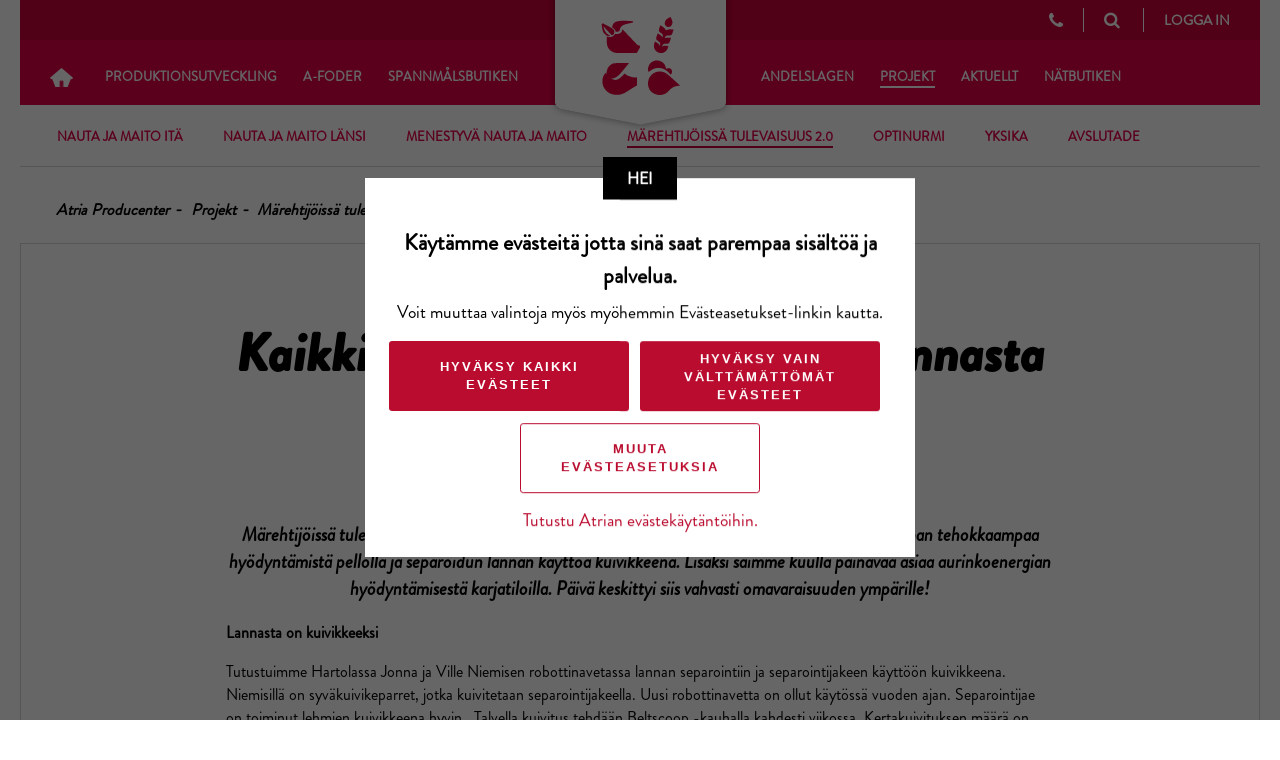

--- FILE ---
content_type: text/html; charset=utf-8
request_url: https://www.atriatuottajat.fi/sv/projekt/marehtijoissa-tulevaisuus--hanke/kaikki-hyoty-irti-omasta-karjanlannasta-ja-aurinkoenergiasta/
body_size: 11023
content:
<!DOCTYPE html>
<html lang="fi">
<head>
    <meta charset="utf-8" />
    <meta http-equiv="X-UA-Compatible" content="IE=edge" />
    <meta name="viewport" content="width=device-width, initial-scale=1.0" />
        <meta name="description" property="og:description" content="M&#228;rehtij&#246;iss&#228; tulevaisuus -hanke j&#228;rjesti marraskuussa koulutusp&#228;iv&#228;n, jossa pohdittiin karjanlannan tehokkaampaa hy&#246;dynt&#228;mist&#228; pellolla..." />
        <meta property="og:title" content="Kaikki hy&#246;ty irti omasta karjanlannasta ja aurinkoenergiasta" />
            <link rel="icon" type="image/png" href="/globalassets/kuvat/logot/atria_tuottajat_favicon.png?w=32&amp;h=32" sizes="32x32" />
        <link rel="icon" type="image/png" href="/globalassets/kuvat/logot/atria_tuottajat_favicon.png?w=16&amp;h=16" sizes="16x16" />
        <link rel="icon" type="image/png" href="/globalassets/kuvat/logot/atria_tuottajat_favicon.png?w=192&amp;h=192" sizes="192x192" />
        <link rel="apple-touch-icon" href="/globalassets/kuvat/logot/atria_tuottajat_favicon.png?w=180&amp;h=180" />
    <meta property="og:type" content="article" />
        <meta property="og:image" content="https://www.atriatuottajat.fi/globalassets/alkutuotanto/hankkeet/marehtijoissa-tulevaisuus/mare-hanke-blogi.jpg" />
    <meta property="og:url" content="https://www.atriatuottajat.fi/sv/projekt/marehtijoissa-tulevaisuus--hanke/kaikki-hyoty-irti-omasta-karjanlannasta-ja-aurinkoenergiasta/" />
    <meta property="og:site_name" content="Atria Producenter" />
    <title>Kaikki hy&#246;ty irti omasta karjanlannasta ja aurinkoenergiasta - Atria Producenter</title>
    <link href="/sv/projekt/marehtijoissa-tulevaisuus--hanke/kaikki-hyoty-irti-omasta-karjanlannasta-ja-aurinkoenergiasta/" rel="canonical" />
    <link href="https://www.atriatuottajat.fi/hankkeet/marehtijoissa-tulevaisuus--hanke/kaikki-hyoty-irti-omasta-karjanlannasta-ja-aurinkoenergiasta/" hreflang="fi" rel="alternate" /><link href="/sv/projekt/marehtijoissa-tulevaisuus--hanke/kaikki-hyoty-irti-omasta-karjanlannasta-ja-aurinkoenergiasta/" hreflang="sv" rel="alternate" />
    
    
    <link rel="stylesheet" href="/static/css/MyWebfontsKit.css" />
    <link rel="stylesheet" href="/static/css/app.css?v=1.0.9510.14608" />





<script data-cookieconsent="ignore">
        window.dataLayer = window.dataLayer || [];
        function gtag() {
            dataLayer.push(arguments);
        }
        gtag("consent", "default", {
            ad_personalization: "denied",
            ad_storage: "denied",
            ad_user_data: "denied",
            analytics_storage: "denied",
            functionality_storage: "denied",
            personalization_storage: "denied",
            security_storage: "granted",
            wait_for_update: 500,
        });
        gtag("set", "ads_data_redaction", true);
        gtag("set", "url_passthrough", true);
    </script>
    <!-- Google Tag Manager -->
    <script data-cookieconsent="ignore">(function (w, d, s, l, i) { w[l] = w[l] || []; w[l].push({ 'gtm.start': new Date().getTime(), event: 'gtm.js' }); var f = d.getElementsByTagName(s)[0], j = d.createElement(s), dl = l != 'dataLayer' ? '&l=' + l : ''; j.async = true; j.src = 'https://www.googletagmanager.com/gtm.js?id=' + i + dl; f.parentNode.insertBefore(j, f); })(window, document, 'script', 'dataLayer', 'GTM-K5M6ZZF');</script>
    <!-- End Google Tag Manager -->
    <!-- Cookiebot CMP https://support.cookiebot.com/hc/en-us/articles/360009074960-Automatic-cookie-blocking -->
        <script id="Cookiebot" src="https://consent.cookiebot.com/uc.js"
                data-cbid=33443566-8fbe-4f71-9309-8fcb36486bc4
                data-culture=fi
                type="text/javascript" async></script>
    <!-- End Cookiebot CMP -->

<style>
#buorgul {display:none !important;}
</style>
<script> 
var $buoop = {
    required:{e:-4,f:-3,o:-3,s:-1,c:-3},
    insecure:true,
    api:2022.10,
    text_in_fi: { 'msgmore': 'Päivitä selaimesi <b  style="color:#FF0000">pikimmiten</b> saadaksesi tietoturvapäivityksiä, nopeutta sekä parhaan käyttökokemuksen sivustolla.' },
    text_in_en: { 'msgmore': 'Update your browser <b  style="color:#FF0000">promptly</b> for more security, speed and the best experience on this site.' },
    url: ' ' 
}; 
function $buo_f(){ 
 var e = document.createElement("script"); 
 e.src = "https://browser-update.org/update.min.js"; 
 document.body.appendChild(e);
};
try {document.addEventListener("DOMContentLoaded", $buo_f,false)}
catch(e){window.attachEvent("onload", $buo_f)}
</script>
<script type="text/javascript">var appInsights=window.appInsights||function(config){function t(config){i[config]=function(){var t=arguments;i.queue.push(function(){i[config].apply(i,t)})}}var i={config:config},u=document,e=window,o="script",s="AuthenticatedUserContext",h="start",c="stop",l="Track",a=l+"Event",v=l+"Page",r,f;setTimeout(function(){var t=u.createElement(o);t.src=config.url||"https://js.monitor.azure.com/scripts/a/ai.0.js";u.getElementsByTagName(o)[0].parentNode.appendChild(t)});try{i.cookie=u.cookie}catch(y){}for(i.queue=[],r=["Event","Exception","Metric","PageView","Trace","Dependency"];r.length;)t("track"+r.pop());return t("set"+s),t("clear"+s),t(h+a),t(c+a),t(h+v),t(c+v),t("flush"),config.disableExceptionTracking||(r="onerror",t("_"+r),f=e[r],e[r]=function(config,t,u,e,o){var s=f&&f(config,t,u,e,o);return s!==!0&&i["_"+r](config,t,u,e,o),s}),i}({instrumentationKey:"efb3f340-13e4-4e93-bbd9-dd1293f80307",sdkExtension:"a"});window.appInsights=appInsights;appInsights.queue&&appInsights.queue.length===0&&appInsights.trackPageView();</script></head>




<body class="">

    <!-- Google Tag Manager (noscript) -->
    <noscript>
        <iframe src="https://www.googletagmanager.com/ns.html?id=GTM-K5M6ZZF"
                height="0" width="0" style="display:none;visibility:hidden"></iframe>
    </noscript>
    <!-- End Google Tag Manager (noscript) -->


    
    



<nav id="mobile-menu" class="header__navigation visible--to-md">
    <div class="menu">
    </div>
    <ul class="nav-list nav-list--primary">
        <li class="nav-list__item">
            <a class="icon-home" href="/sv/"></a>
        </li>

        <li class="nav-list__item">
<a href="/sv/produktionsutveckling/">Produktionsutveckling</a>

                        <i class="nav-list__caret fa fa-caret-down"></i>
                        <ul class="nav-list nav-list--secondary ">
    <li class="nav-list__item">
        <a href="/sv/produktionsutveckling/atria-svin/">Atria Svin</a>
        
    </li>
    <li class="nav-list__item">
        <a href="/sv/produktionsutveckling/atria-not/">Atria N&#246;t</a>
        
    </li>

                        </ul>
            </li><li class="nav-list__item">
<a href="/sv/afoder/">A-Foder</a>

                        <i class="nav-list__caret fa fa-caret-down"></i>
                        <ul class="nav-list nav-list--secondary ">
    <li class="nav-list__item">
        <a href="/sv/produktionsutveckling/atria-not/foder-och-utfodring/" target="_top">N&#246;tfoder</a>
        
    </li>
    <li class="nav-list__item">
        <a href="/sv/produktionsutveckling/atria-svin/foder-och-utfodring/" target="_top">Svinfoder</a>
        
    </li>
    <li class="nav-list__item">
        <a href="/sv/afoder/a-finansiering/">A-Finansiering</a>
        
    </li>

                        </ul>
            </li><li class="nav-list__item">
<a href="/sv/spannmalsbutiken/" target="_top">Spannm&#229;lsbutiken</a>

                        <i class="nav-list__caret fa fa-caret-down"></i>
                        <ul class="nav-list nav-list--secondary ">
    <li class="nav-list__item">
        <a href="/sv/spannmalsbutiken/kop-och-salj-spannmal/">K&#246;p och s&#228;lj spannm&#229;l</a>
        
    </li>
    <li class="nav-list__item">
        <a href="/sv/spannmalsbutiken/sa-gor-vi/">V&#229;rt tillv&#228;gag&#229;ngss&#228;tt och spannm&#229;lspasset</a>
        
    </li>
    <li class="nav-list__item">
        <a href="/sv/spannmalsbutiken/pa-faltet/">Till &#229;kern</a>
        
    </li>
    <li class="nav-list__item">
        <a href="/sv/spannmalsbutiken/foderart-och-bondbona/">Inhemska baljv&#228;xter</a>
        
    </li>

                        </ul>
            </li><li class="nav-list__item">
<a href="/sv/andelslagen/">Andelslagen</a>

                        <i class="nav-list__caret fa fa-caret-down"></i>
                        <ul class="nav-list nav-list--secondary ">
    <li class="nav-list__item">
        <a href="/sv/andelslagen/osterbottens-kott/">&#214;sterbottens K&#246;tt</a>
        
    </li>

                        </ul>
            </li><li class="nav-list__item active">
<a href="/sv/projekt/">Projekt</a>

                        <i class="nav-list__caret fa fa-caret-down"></i>
                        <ul class="nav-list nav-list--secondary ">
    <li class="nav-list__item">
        <a href="/sv/projekt/nauta-ja-maito-ita/">Nauta ja Maito It&#228;</a>
        
    </li>
    <li class="nav-list__item">
        <a href="/sv/projekt/nauta-ja-maito-lansi/">Nauta ja Maito L&#228;nsi</a>
        
    </li>
    <li class="nav-list__item">
        <a href="/sv/projekt/menestyva-nauta-ja-maito/">Menestyv&#228; Nauta ja Maito</a>
        
    </li>
    <li class="nav-list__item active">
        <a href="/sv/projekt/marehtijoissa-tulevaisuus--hanke/">M&#228;rehtij&#246;iss&#228; tulevaisuus 2.0</a>
        
    </li>
    <li class="nav-list__item">
        <a href="/sv/projekt/optinurmi2/">OptiNurmi</a>
        
    </li>
    <li class="nav-list__item">
        <a href="/sv/projekt/yksika/">YKSIKA</a>
        
    </li>
    <li class="nav-list__item">
        <a href="/sv/projekt/avslutade/">Avslutade</a>
        
    </li>

                        </ul>
            </li><li class="nav-list__item">
<a href="/sv/aktuellt/">Aktuellt</a>

                        <i class="nav-list__caret fa fa-caret-down"></i>
                        <ul class="nav-list nav-list--secondary ">
    <li class="nav-list__item">
        <a href="/sv/aktuellt/en-vecka-pa-garden/">En vecka p&#229; g&#229;rden</a>
        
    </li>
    <li class="nav-list__item">
        <a href="/sv/aktuellt/evenemang/">Evenemang</a>
        
    </li>
    <li class="nav-list__item">
        <a href="/sv/aktuellt/atria-producenter-tidningen/">Atria Producenter-tidningen</a>
        
    </li>

                        </ul>
            </li><li class="nav-list__item">
<a href="/link/e24a462854fb4537a8183c8c3c8669ae.aspx" target="_blank">N&#228;tbutiken</a>

                    <i class="nav-list__caret fa fa-caret-down"></i>
                  <ul class="nav-list nav-list--secondary">
                        <li class="nav-list__item">
        <a href="/sv/Natbutiken/oronmarkning-for-not/">&#214;ronm&#228;rken f&#246;r n&#246;t fr&#229;n A-Foder</a>
        
    </li>
    <li class="nav-list__item">
        <a href="/sv/Natbutiken/orderhistorik/">Orderhistorik</a>
        
    </li>
    <li class="nav-list__item">
        <a href="/sv/tietosuojaseloste_sv/ota-yhteytta_sv/a-foder/">Kontaktuppgifter</a>
        
    </li>
                  </ul>
            </li>
    </ul>
    <ul class="nav-list  nav-list--primary functions">
        <li class="nav-list__item">



<div id="language-selector-mobile" class="language-selector">
</div>
        </li>
            <li class="nav-list__item">
                <a href="/sv/tietosuojaseloste_sv/ota-yhteytta_sv/" class="contact-link">
                    <i class="fa fa-phone"></i>Kontaktuppgifter
                </a>
            </li>
        </ul>
</nav>




    <div class="l_page-container">


<header class="header">
    <div class="header-content">
        <a id="show-mobile-menu" class="icon-menu visible--to-md">
            <i class="fa fa-bars" aria-hidden="true"></i>
        </a>
        <div class="logo">
            <a href="/sv/" class="logos " style=""></a>
        </div>
        <div class="menus">


        </div>
        <div class="links">


<div id="language-selector" class="language-selector">
</div>
                <a href="/sv/tietosuojaseloste_sv/ota-yhteytta_sv/" class="icon-slider contact-link visible--from-lg">
                    <i class="icon-slider__icon fa fa-phone"></i>
                    <span class="icon-slider__text">Kontaktuppgifter</span>
                </a>
            <a id="show-quick-search" href="" class="icon-slider">
                <i class="icon-slider__icon fa fa-search"></i>
                <span class="icon-slider__text visible--from-lg">S&#246;k</span>
            </a>
<a href="/LoginPage/B2CSignIn?from=https%3A%2F%2Fwww.atriatuottajat.fi%2Fsv%2Fprojekt%2Fmarehtijoissa-tulevaisuus--hanke%2Fkaikki-hyoty-irti-omasta-karjanlannasta-ja-aurinkoenergiasta%2F" id="open-user-menu" class="login-link">Logga in</a>

<script type="text/javascript">
    var OnSuccess = function (url) {
        if (window.location.href.indexOf("loggedout") > -1 || window.location.href.indexOf("loginpage") > -1) {
            if (url !== "") {
                window.location.href = url;
            } else {
                window.location = "/";
            }
        } else {
            window.location.href = url;
        }
    };
    var OnFailure = function () { document.getElementById("login-error-message").style.display = "block"; };
</script>
        </div>
            
                
                
    </div>



<nav class="header__navigation visible--from-lg">
    <ul class="nav-list nav-list--primary">
        <li class="nav-list__item">
            <a class="icon-home" href="/sv/"></a>
        </li>
        <li class="nav-list__item">
<a href="/sv/produktionsutveckling/">Produktionsutveckling</a>
                    <ul class="nav-list nav-list--secondary ">
    <li class="nav-list__item">
        <a href="/sv/produktionsutveckling/atria-svin/">Atria Svin</a>
        
    </li>
    <li class="nav-list__item">
        <a href="/sv/produktionsutveckling/atria-not/">Atria N&#246;t</a>
        
    </li>

                    </ul>

        </li><li class="nav-list__item">
<a href="/sv/afoder/">A-Foder</a>
                    <ul class="nav-list nav-list--secondary ">
    <li class="nav-list__item">
        <a href="/sv/produktionsutveckling/atria-not/foder-och-utfodring/" target="_top">N&#246;tfoder</a>
        
    </li>
    <li class="nav-list__item">
        <a href="/sv/produktionsutveckling/atria-svin/foder-och-utfodring/" target="_top">Svinfoder</a>
        
    </li>
    <li class="nav-list__item">
        <a href="/sv/afoder/a-finansiering/">A-Finansiering</a>
        
    </li>

                    </ul>

        </li><li class="nav-list__item">
<a href="/sv/spannmalsbutiken/" target="_top">Spannm&#229;lsbutiken</a>
                    <ul class="nav-list nav-list--secondary ">
    <li class="nav-list__item">
        <a href="/sv/spannmalsbutiken/kop-och-salj-spannmal/">K&#246;p och s&#228;lj spannm&#229;l</a>
        
    </li>
    <li class="nav-list__item">
        <a href="/sv/spannmalsbutiken/sa-gor-vi/">V&#229;rt tillv&#228;gag&#229;ngss&#228;tt och spannm&#229;lspasset</a>
        
    </li>
    <li class="nav-list__item">
        <a href="/sv/spannmalsbutiken/pa-faltet/">Till &#229;kern</a>
        
    </li>
    <li class="nav-list__item">
        <a href="/sv/spannmalsbutiken/foderart-och-bondbona/">Inhemska baljv&#228;xter</a>
        
    </li>

                    </ul>

        </li><li class="nav-list__item">
<a href="/sv/andelslagen/">Andelslagen</a>
                    <ul class="nav-list nav-list--secondary ">
    <li class="nav-list__item">
        <a href="/sv/andelslagen/osterbottens-kott/">&#214;sterbottens K&#246;tt</a>
        
    </li>

                    </ul>

        </li><li class="nav-list__item active">
<a href="/sv/projekt/">Projekt</a>
                    <ul class="nav-list nav-list--secondary ">
    <li class="nav-list__item">
        <a href="/sv/projekt/nauta-ja-maito-ita/">Nauta ja Maito It&#228;</a>
        
    </li>
    <li class="nav-list__item">
        <a href="/sv/projekt/nauta-ja-maito-lansi/">Nauta ja Maito L&#228;nsi</a>
        
    </li>
    <li class="nav-list__item">
        <a href="/sv/projekt/menestyva-nauta-ja-maito/">Menestyv&#228; Nauta ja Maito</a>
        
    </li>
    <li class="nav-list__item active">
        <a href="/sv/projekt/marehtijoissa-tulevaisuus--hanke/">M&#228;rehtij&#246;iss&#228; tulevaisuus 2.0</a>
        
    </li>
    <li class="nav-list__item">
        <a href="/sv/projekt/optinurmi2/">OptiNurmi</a>
        
    </li>
    <li class="nav-list__item">
        <a href="/sv/projekt/yksika/">YKSIKA</a>
        
    </li>
    <li class="nav-list__item">
        <a href="/sv/projekt/avslutade/">Avslutade</a>
        
    </li>

                    </ul>

        </li><li class="nav-list__item">
<a href="/sv/aktuellt/">Aktuellt</a>
                    <ul class="nav-list nav-list--secondary ">
    <li class="nav-list__item">
        <a href="/sv/aktuellt/en-vecka-pa-garden/">En vecka p&#229; g&#229;rden</a>
        
    </li>
    <li class="nav-list__item">
        <a href="/sv/aktuellt/evenemang/">Evenemang</a>
        
    </li>
    <li class="nav-list__item">
        <a href="/sv/aktuellt/atria-producenter-tidningen/">Atria Producenter-tidningen</a>
        
    </li>

                    </ul>

        </li><li class="nav-list__item">
<a href="/link/e24a462854fb4537a8183c8c3c8669ae.aspx" target="_blank">N&#228;tbutiken</a>
              <ul class="nav-list nav-list--secondary">
                    <li class="nav-list__item">
        <a href="/sv/Natbutiken/oronmarkning-for-not/">&#214;ronm&#228;rken f&#246;r n&#246;t fr&#229;n A-Foder</a>
        
    </li>
    <li class="nav-list__item">
        <a href="/sv/Natbutiken/orderhistorik/">Orderhistorik</a>
        
    </li>
    <li class="nav-list__item">
        <a href="/sv/tietosuojaseloste_sv/ota-yhteytta_sv/a-foder/">Kontaktuppgifter</a>
        
    </li>
                              </ul>

        </li>
    </ul>

</nav>



</header>


<div class="js-desktop-second-level-navi-spacer"></div>

            <div class="l_header-spacer"></div>
        <div id="site-content">
            <div class="body ArticlePage">






<div id="breadcrumb" class="breadcrumb">
    <div class="breadcrumb__item"><a href="/sv/">Atria Producenter</a></div>
                <div class="breadcrumb__item"><a href="/sv/projekt/">Projekt</a></div>
            <div class="breadcrumb__item">            <div class="breadcrumb__item"><a href="/sv/projekt/marehtijoissa-tulevaisuus--hanke/">M&#228;rehtij&#246;iss&#228; tulevaisuus 2.0</a></div>
            <div class="breadcrumb__item">            <div class="breadcrumb__item">Kaikki hy&#246;ty irti omasta karjanlannasta ja aurinkoenergiasta</div>
</div>
</div>

</div>

    <section class="section section--plain">
        <div class="l_centered">
            <article class="article article--framed">
                <header class="article__header article__header--underlined">
                    <p class="article__topic"></p>
                    <h1 class="article__title article__title--big article__title--centered">
                        Kaikki hy&#246;ty irti omasta karjanlannasta ja aurinkoenergiasta
                    </h1>
17.12.2022 14:13                        <br>
                </header>
                <div class="article__content">
                    
                    
                </div>
                <div class="article__content article__additional__content">
                    <div><div class="block articleblock  "><div class="article-block">
  <div class="article__article-block__content">
    <h3 style="text-align: center;">M&auml;rehtij&ouml;iss&auml; tulevaisuus -hanke j&auml;rjesti marraskuussa koulutusp&auml;iv&auml;n, jossa pohdittiin karjanlannan tehokkaampaa hy&ouml;dynt&auml;mist&auml; pellolla ja separoidun lannan k&auml;ytt&ouml;&auml; kuivikkeena. Lis&auml;ksi saimme kuulla painavaa asiaa aurinkoenergian hy&ouml;dynt&auml;misest&auml; karjatiloilla. P&auml;iv&auml; keskittyi siis vahvasti omavaraisuuden ymp&auml;rille!</h3>
<p><strong>Lannasta on kuivikkeeksi</strong></p>
<p>Tutustuimme Hartolassa Jonna ja Ville Niemisen robottinavetassa lannan separointiin ja separointijakeen k&auml;ytt&ouml;&ouml;n kuivikkeena. Niemisill&auml; on syv&auml;kuivikeparret, jotka kuivitetaan separointijakeella. Uusi robottinavetta on ollut k&auml;yt&ouml;ss&auml; vuoden ajan. Separointijae on toiminut lehmien kuivikkeena hyvin. &nbsp;Talvella kuivitus tehd&auml;&auml;n Beltscoop -kauhalla kahdesti viikossa. Kertakuivituksen m&auml;&auml;r&auml; on noin 3-4 m3 eli 4-5 kauhallista ja siihen menee aikaa noin puoli tuntia kerralla. Kuivitusty&ouml;t&auml; helpottaa lukkoaita ruokintap&ouml;yd&auml;ll&auml;, jolloin lantak&auml;yt&auml;v&auml;ll&auml; on helppo liikkua, kun lehm&auml;t ovat ruokintap&ouml;yd&auml;ll&auml;.</p>
<p>Niemiset antoi hy&ouml;dyllisi&auml; vinkkej&auml; separointijakeen k&auml;yt&ouml;st&auml; kuivikkeena. On t&auml;rke&auml;&auml;, ett&auml; utaretulehdusmaidot ja pesuvedet menev&auml;t viem&auml;riin, eik&auml; separointilietes&auml;ili&ouml;&ouml;n. Lehmien umpeutukseen on kiinnitett&auml;v&auml; huomiota; umpeutettavien parsia voi kalkita ja vahatulppia kannattaa k&auml;ytt&auml;&auml;. Niemisten navetassa ei ole ollut juurikaan tartunnallisia utaretulehduksia ja solujen kokonaism&auml;&auml;r&auml; tankkimaidossa on aikaisempaa navettaa matalampi.</p>
<p><img style="float: left;" src="/globalassets/alkutuotanto/hankkeet/marehtijoissa-tulevaisuus/mare_hanke_2022.jpg" alt="M&auml;re_hanke_2022.jpg" width="230" height="307" />&nbsp;&nbsp;<img src="/globalassets/alkutuotanto/hankkeet/marehtijoissa-tulevaisuus/mare_hanke_2022_1.jpg" alt="M&auml;re_hanke_2022_1.jpg" width="230" height="307" /></p>
<p><strong>Karjanlanta on arvokasta lannoitetta</strong></p>
<p>Karjanlannan arvo on t&auml;n&auml; vuonna noussut silmiss&auml;. Nyt jos koskaan kannattaa mietti&auml; lannan k&auml;sittely&auml; ja sen kohdentamista ravinteiden k&auml;yt&ouml;n n&auml;k&ouml;kulmasta. Teija Paavola Atrialta kertoi omassa puheenvuorossaan, miten karjanlantaa kannattaisi hy&ouml;dynt&auml;&auml;, jotta siit&auml; saa kaiken hy&ouml;dyn irti.</p>
<p>Teija Paavolan 11 t&auml;rppi&auml; karjanlannan tehokkaampaan hy&ouml;dynt&auml;miseen:</p>
<ol>
<li>Kaikki alkaa ruokinnan optimoinnista, jolloin ruokinta s&auml;&auml;det&auml;&auml;n el&auml;imen tarpeen mukaiseksi, jolloin lantaan ei p&auml;&auml;dy ylim&auml;&auml;r&auml;isi&auml; ravintoaineita</li>
<li>Lannan varastointiin kannattaa panostaa: huomioi patterointis&auml;&auml;nn&ouml;kset, lannan tarpeetonta k&auml;sittely&auml; v&auml;ltett&auml;v&auml; ja harkitse lietes&auml;ili&ouml;n kattamista</li>
<li>Ota edustava n&auml;yte lannasta ja k&auml;yt&auml; sit&auml; viljelysuunnittelun pohjana. Lannan taulukkoarvot ovat vain suuntaa-antavia!</li>
<li>Tarkkaile maan viljavuusfosforin m&auml;&auml;r&auml;&auml;. Tutkimusten mukaan fosforilannoituksella ei saavuteta sadonlis&auml;&auml;, jos maan viljavuusfosforin pitoisuus on:
<ol>
<li>Savimailla &gt; 6 mg/l</li>
<li>Karkeilla kivenn&auml;ismailla &gt; 10 mg/l</li>
<li>Orgaanisilla mailla &gt;15 mg/l</li>
</ol>
</li>
<li>Lantafosforista on kasveille k&auml;ytt&ouml;kelpoista 100 %:a eli se vastaa superfosfaattia</li>
<li>Osa lannan ravinteista (erityisesti typest&auml;) on orgaanisessa muodossa eli kiinni eloper&auml;isess&auml; aineksessa eli vapautuu mineraalityppe&auml; hitaammin kasvien k&auml;ytt&ouml;&ouml;n</li>
<li>Lietteen sijoituslevitys tai multaaminen v&auml;litt&ouml;m&auml;sti levityksen j&auml;lkeen on paras keino hy&ouml;dynt&auml;&auml; lietteen ravinteet. Hajalevityksess&auml; typpe&auml; karkaa taivaalle</li>
<li>Syyslevityst&auml; ilman ravinteita k&auml;ytt&auml;v&auml;&auml; kasvustoa on syyt&auml; v&auml;ltt&auml;&auml;, koska lannan ravinteet eiv&auml;t s&auml;ily t&auml;ysim&auml;&auml;r&auml;isen&auml; seuraavaan kev&auml;&auml;seen</li>
<li>Lietteen separoinnilla voit kohdentaa ravinteita oikeille lohkoille (kuivajae sis&auml;lt&auml;&auml; enemm&auml;n fosforia ja nestejae liukoista typpe&auml;)</li>
<li>Lietelannan happok&auml;sittelyll&auml; ehk&auml;ist&auml;&auml;n typen haihtumista ja sen hy&ouml;ty konkretisoituu erityisesti tuulisena ja l&auml;mpim&auml;n&auml; levitysp&auml;iv&auml;n&auml;</li>
<li>Biokaasuprosessi yhdess&auml; muiden oikeiden toimien kanssa mahdollistaa uusiutuvan energian tuotannon, tehostaa ravinteiden kiertoa ja lannan typen hy&ouml;dynt&auml;mist&auml; sek&auml; v&auml;hent&auml;&auml; p&auml;&auml;st&ouml;j&auml; ilmaan ja vesiin</li>
</ol>
<p><img style="display: block; margin-left: auto; margin-right: auto;" src="/globalassets/alkutuotanto/hankkeet/marehtijoissa-tulevaisuus/mare_hanke_2022_2.jpg" alt="M&auml;re_hanke_2022_2.jpg" width="400" height="385" /></p>
<p><strong>S&auml;hk&ouml;&auml; voi s&auml;&auml;st&auml;&auml; navetassakin</strong></p>
<p>S&auml;hk&ouml;n hinnan nousu koskettaa erityisesti kotiel&auml;intiloja, joiden s&auml;hk&ouml;nkulutus on suuri. Kaj Nyman Valiolta kertoi energiank&auml;yt&ouml;n tehostamisesta lypsykarjatiloilla. Esimerkiksi maidon esij&auml;&auml;hdytyksell&auml; on mahdollista s&auml;&auml;st&auml;&auml; jopa 50 - 60 %:a j&auml;&auml;hdytystarpeeseen menev&auml;st&auml; s&auml;hk&ouml;st&auml;. Lis&auml;ksi l&auml;mm&ouml;ntalteenotto tilas&auml;ili&ouml;n kylm&auml;aineesta s&auml;&auml;st&auml;&auml; huomattavasti l&auml;mpim&auml;n veden tuottamiseen tarvittavaa s&auml;hk&ouml;&auml;. LED-valaistus vastaavasti jopa puolittaa valaistukseen tarvittavan s&auml;hk&ouml;n kulutuksen perinteiseen loisteputkivalaistukseen verrattuna.</p>
<p>Tuotantorakennuksen ilmanvaihdossa, ruokinnan toteutuksessa ja lannanpoistossa voi tilakohtaisesti olla suuriakin tehostamismahdollisuuksia energiank&auml;yt&ouml;n suhteen. Kotimaisen selvityksen (Maarit Kari, Energiaratkaisut maaseudulla -hanke) mukaan rehunjako on navetan energiankulutuksesta suurin yksitt&auml;inen kuluer&auml; (29 %). Toiseksi eniten energiaa vie lypsy ja maidon k&auml;sittely (18 %) ja kolmanneksi eniten pesuvedet (15 %). Nyt on hyv&auml; aika k&auml;yd&auml; l&auml;pi lypsyrutiinit sek&auml; navetassa polttoainetta/s&auml;hk&ouml;&auml; kuluttavat ty&ouml;vaiheet ja laitteiden s&auml;&auml;d&ouml;t, jotta ty&ouml;t tulee tehty&auml; tehokkaasti, &rdquo;kerralla valmista&rdquo; ajatusmallia hy&ouml;dynt&auml;en. Oman tilan s&auml;hk&ouml;n ja polttoaineen kulutuksen seuranta kannattaa!</p>
<p><strong>Aurinkos&auml;hk&ouml;j&auml;rjestelm&auml; sopii monelle tilalle</strong></p>
<p>Aurinkos&auml;hk&ouml;j&auml;rjestelm&auml;ll&auml; tuotetaan p&auml;&auml;st&ouml;t&ouml;nt&auml; energiaa pienill&auml; investointikustannuksilla vrt. biokaasulaitos ja tuulivoima. Erityisesti maitotilat hy&ouml;tyv&auml;t aurinkos&auml;hk&ouml;st&auml;, koska s&auml;hk&ouml;nkulutus on suurta, kun aurinko paistaa ja tiloilla on yleens&auml; suuria, varjottomia kattopintoja, joihin asennus onnistuu. Jos sopivaa kattoa ei kuitenkaan l&ouml;ydy, maa-asennuskin on mahdollista vaikkakin sen investointikustannus on hieman kattoasennusta suurempi. Aurinkos&auml;hk&ouml; on lis&auml;ksi kaikin puolin huoleton investointi, koska huoltotarve on pieni ja k&auml;ytt&ouml;ik&auml; pitk&auml;. T&auml;m&auml;n vuoksi katon pit&auml;&auml; olla suht hyv&auml;ss&auml; kunnossa, jotta se kest&auml;&auml; paneeleiden elinkaaren ajan.</p>
<p>Antti Martikainen V&auml;re Oy:lt&auml; kertoi aurinkos&auml;hk&ouml;investoinnin mitoituksesta ja tuotantoon vaikuttavista tekij&ouml;ist&auml;. Aurinkovoimalan koko kannattaa mitoittaa oman s&auml;hk&ouml;n kulutuksen sek&auml; asennuspaikan mukaan. Suurin taloudellinen hy&ouml;ty syntyy omaan k&auml;ytt&ouml;&ouml;n menev&auml;st&auml; s&auml;hk&ouml;ntuotannosta, kun s&auml;hk&ouml;&auml; ei tarvitse ostaa, jolloin siirtomaksua ja veroja ei tarvitse maksaa. Verkkoon myydyst&auml; &rdquo;omaan kulutuksen ylitt&auml;v&auml;st&auml;&rdquo; s&auml;hk&ouml;st&auml; hyvitet&auml;&auml;n p&ouml;rssis&auml;hk&ouml;n sen hetkinen hinta, joka t&auml;ll&auml; hetkell&auml; on toki korkea, mutta tulevaisuuden hinnoista ei kukaan osaa sanoa varmuutta.</p>
<p>Paneeleiden teho riippuu mm. ilmansuunnasta ja mahdollisista varjostumista sek&auml; p&ouml;lyst&auml;, jota erityisesti tuotantorakennuksissa syntyy. Ilmansuunnista etel&auml;&auml;n suunnatut paneelit tuottavat noin 850 - 900 kWh/kWp/vuosi. Muut ilmansuunnat tuottavat noin 5-25 %:a v&auml;hemm&auml;n. S&auml;hk&ouml;n kulutushuippujen mukaan paneelit voidaan asentaa my&ouml;s lounaaseen ja kaakkoon.</p>
<p>Aurinkos&auml;hk&ouml;n kannattavuus riippuu tulevaisuuden s&auml;hk&ouml;n hinnasta, joka tuskin v&auml;h&auml;&auml;n aikaan laskee edellisten vuosien tasolle. Kenell&auml;k&auml;&auml;n ei kuitenkaan ole kristallipalloa mit&auml; s&auml;hk&ouml; maksaa esimerkiksi viiden vuoden p&auml;&auml;st&auml;. Takaisinmaksuaikaan vaikuttaa my&ouml;s, paljonko s&auml;hk&ouml;ntuotannosta menee omaan k&auml;ytt&ouml;&ouml;n, paneeleiden hinnoista ja saako investoinnille tukea. Ilman investointitukeakin aurinkovoimala voi olla kannattava hankinta ja takaisinmaksuaika 5 - 10 vuoden luokkaa. Kuinka moni maatalouden investointi maksaa itsens&auml; niin nopeasti takaisin? Toki jokaisen kannattaa pyyt&auml;&auml; ammattilasta laskelmaan, milt&auml; oman aurinkovoimalan takaisinmaksuaika n&auml;ytt&auml;&auml;. Seuraavan kerran ELY-keskukset my&ouml;nt&auml;v&auml;t maatalouden investointitukia vuoden 2023 puolella, jolloin k&auml;yt&ouml;ss&auml; on uudet tukirahat ja tukiehdot.</p>
<p><img style="display: block; margin-left: auto; margin-right: auto;" src="/globalassets/alkutuotanto/hankkeet/marehtijoissa-tulevaisuus/mare_hanke_2022_3.png" alt="M&auml;re_hanke_2022_3.png" width="230" height="300" /></p>
<p>&nbsp;</p>
<p><strong>Kirjoittaja<br /></strong></p>

<div class="contact-wrapper">
    <div class="contact-image" style="">
                <img src="/globalassets/yhteyshenkilot/hankkeet/elina-juutinen-2023.jpg?w=60&amp;h=60&amp;mode=crop&amp;scale=both" alt="Juutinen Elina">
        </div>
    <div class="contact-info">
            <p><strong>Atria Nautakehitys</strong></p>
        <p>Juutinen Elina</p>
        <p>040 358 3628</p>
        <p>elina.juutinen@atria.com</p>
        <p>Asiantuntija, 
M&#228;rehtij&#246;iss&#228; Tulevaisuus 2.0 -hanke</p>
    </div>
</div>

<p style="text-align: center;"><a class="hero__button" href="/sv/projekt/marehtijoissa-tulevaisuus--hanke/">Lue lis&auml;&auml; m&auml;rehtij&ouml;iss&auml; tulevaisuus -hankkeesta</a></p>
  </div>
</div></div></div>
                </div>

            </article>
        </div>
    </section>

</div>
        </div>
<footer id="footer" class="footer footer--main">
    <div class="separator separator--block">
        <h2 class="separator--block__content"></h2>
    </div>
    <!-- Navigation -->
    <nav id="footer-navigation" class="footer__content">
        <section class="link-block">
            <h3 class="link-block__title">Atria N&#246;t</h3>
            
<ul>
    
        <li>
            <a href="/sv/tietosuojaseloste_sv/ota-yhteytta_sv/" target="_top">Kontakta oss</a> 
        </li>
    
</ul>
        </section>
        <section class="link-block">
            <h3 class="link-block__title">Atria Svin</h3>
            
<ul>
    
        <li>
            <a href="/sv/tietosuojaseloste_sv/ota-yhteytta_sv/" target="_top">Kontakta oss</a> 
        </li>
    
</ul>
        </section>
        <section class="link-block">
            <h3 class="link-block__title">Atria Fj&#228;der</h3>
            
<ul>
    
        <li>
            <a href="/sv/tietosuojaseloste_sv/ota-yhteytta_sv/">Kontakta oss</a> 
        </li>
    
</ul>
        </section>
        <section class="link-block">
            <h3 class="link-block__title">A-Foder</h3>
            
<ul>
    
        <li>
            <a href="/sv/tietosuojaseloste_sv/ota-yhteytta_sv/" target="_top">Kontakta oss</a> 
        </li>
    
</ul>
        </section>
    </nav>
    <!-- Some links -->
    <div id="some-links" class="separator separator--block">
      <div class="separator--block__content">
        <a id="facebook-some-link" href="https://www.facebook.com/ruokkiihyvaa/" target="_blank" rel="noopener"><i class="fa fa-facebook">&nbsp;</i></a>
        <a id="instagram-some-link" href="https://www.instagram.com/arehuoy/" target="_blank" rel="noopener"><i class="fa fa-instagram">&nbsp;</i></a>
        <a id="youtube-some-link" href="https://www.youtube.com/user/atriaalkutuotanto" target="_blank" rel="noopener"><i class="fa fa-youtube">&nbsp;</i></a>
        <a id="twitter-some-link" href="https://twitter.com/atria_oyj" target="_blank" rel="noopener"><i class="fa fa-twitter">&nbsp;</i></a>
        <a id="linkedin-some-link" href="https://www.linkedin.com/company/atria-plc" target="_blank" rel="noopener"><i class="fa fa-linkedin">&nbsp;</i></a>
      </div>
    </div>
    <!-- Copyright etc. -->
    <div id="footer-copyright-info" class="footer__copyright">
        &#169; Andelslaget &#214;sterbottens K&#246;tt/ A-Foder <span class="separator separator--inline">|</span>
        <a href="javascript: Cookiebot.renew()">Cookieinst&#228;llningar</a>
        <span class="separator separator--inline">|</span>
        <a href="/sv/tietosuojaseloste_sv/">Dataskyddsbeskrivning</a>
    </div>
</footer>        <!--[if lte IE 9]>
<div id="page-notification" class="page-notification show">
    <div class="page-notification__content">
        &lt;p&gt;&lt;strong&gt;Obs!&lt;/strong&gt; Sidan st&amp;ouml;der inte den h&amp;auml;r versionen av din webbl&amp;auml;sare. Uppdatera webbl&amp;auml;saren f&amp;ouml;r att &amp;aring;stadkomma en optimerad anv&amp;auml;ndarupplevelse.&lt;/p&gt;
    </div>
</div>
<![endif]-->

    </div>
    <script type="text/javascript" src="https://dl.episerver.net/13.6.1/epi-util/find.js"></script>
<script type="text/javascript">
if(typeof FindApi === 'function'){var api = new FindApi();api.setApplicationUrl('/');api.setServiceApiBaseUrl('/find_v2/');api.processEventFromCurrentUri();api.bindWindowEvents();api.bindAClickEvent();api.sendBufferedEvents();}
</script>

    <script src="/static/js/gauge.min.js?v=1.0.9510.14608" data-cookieconsent="ignore"></script>
    <script src="/static/js/app.js?v=1.0.9510.14608" data-cookieconsent="ignore"></script>





    

</body>
</html>

--- FILE ---
content_type: image/svg+xml
request_url: https://www.atriatuottajat.fi/static/img/logo-svg.svg
body_size: 1277
content:
<?xml version="1.0" encoding="utf-8"?>
<!-- Generator: Adobe Illustrator 22.1.0, SVG Export Plug-In . SVG Version: 6.00 Build 0)  -->
<svg version="1.1" id="Layer_1" xmlns="http://www.w3.org/2000/svg" xmlns:xlink="http://www.w3.org/1999/xlink" x="0px" y="0px"
	 viewBox="0 0 81.5 79.7" style="enable-background:new 0 0 81.5 79.7;" xml:space="preserve">
<style type="text/css">
	.st0{fill:#E3003B;}
	.st1{fill:none;}
</style>
<g>
	<g>
		<g>
			<path class="st0" d="M65.3,8.4l2.2,1.9l2.9-0.3c0.9-0.5,2.4-2.3,2.4-4.3c0-2-2-5.7-2-5.7c-0.4,0.3-3.8,1.8-4.9,3.5
				C64.7,5.1,64.9,7.4,65.3,8.4"/>
			<path class="st0" d="M59,36.6c3.7,1.1,7.8-0.9,8.9-4.5l0.8-2.4l-0.6-0.1c-2.1-0.2-4.1-0.3-4.9,0.1c-0.7,0.4-1.1,0.7-1.1,0.7
				s0.4-1,0.7-1.8c0.3-0.5,1-1,1.5-1.1c1-0.2,2.2-0.3,3.3-0.2c0.9,0.1,2.1-0.8,2.4-1.9l1.3-4l-0.6-0.1c-2.1-0.2-4.1-0.3-4.9,0.1
				c-0.5,0.3-0.9,0.5-1,0.6c0,0,0.3-0.9,0.6-1.7c0.3-0.5,1-1.1,1.6-1.2c0.9-0.2,2.2-0.3,3.2-0.2c0.9,0.1,2.1-0.8,2.4-1.9l1.3-4
				l-0.6-0.1c-1-0.1-1.9-0.2-2.7-0.2l-1,0c-0.5,0-1,0.1-1.5,0.3c-0.7,0.2-1.3,0.4-1.9,0.7c-0.3-0.6-0.7-1.1-1.1-1.7
				c-0.4-0.4-0.7-0.8-1.1-1.1l-0.8-0.6c-0.7-0.5-1.5-1-2.3-1.5l-0.5-0.3l-1.3,4c-0.4,1.1,0,2.5,0.8,3c0.9,0.6,1.8,1.4,2.5,2.1
				c0.4,0.4,0.7,1.3,0.6,1.9c-0.2,0.8-0.5,1.7-0.5,1.7c-0.1-0.2-0.2-0.6-0.4-1.1c-0.4-0.8-2.1-2-3.9-3l-0.5-0.3l-1.3,4
				c-0.4,1.1,0,2.5,0.8,3c0.9,0.6,1.8,1.4,2.5,2.1c0.4,0.4,0.6,1.2,0.6,1.8c-0.1,0.9-0.4,1.9-0.4,1.9s-0.1-0.5-0.5-1.2
				c-0.4-0.8-2.1-2-3.9-3l-0.5-0.3l-0.8,2.4c-1.2,3.6,0.9,7.6,4.5,8.9L59,36.6z"/>
			<path class="st0" d="M5.4,58.7c0,0,0.2-5.9,3.2-8.8c2.8-2.7,4.7-2.8,7.4-2.8c2.8-0.1,12.5,0,12.5,0s-5,6.2-8.2,9.9
				c-3,3.4-5.2,5-7.1,5.4c-1.8,0.4-2.8,0.5-2.8,0.5s2.1,1.1,3.9,1.3c1.8,0.2,4.8-1.1,7.6-4.2c0.5-0.5,1.2-1.4,2-2.3
				c0.2,0.2,0.5,0.4,0.7,0.5c1.1,0.8,2.3,1.6,3.7,2.1c4.9,1.9,7.8,1.4,8.4,1.2l0,8.2c-0.5,0.3-4.9,2.9-7.3,4.5
				c-1.5,0.9-2.6,1.7-3.8,2.4c-1.2,0.7-2.3,1.3-3.7,1.8c-2.5,0.9-4.2,1.1-6.9,1C7.4,79.2,1.4,73.1,1.4,65.6c0-3.3,1.2-6.3,3.2-8.6
				C4.9,57.5,5.1,58.1,5.4,58.7"/>
			<path class="st0" d="M10.8,11.4c0.6,0.4,1.1,0.7,1.4,1c0.7,0.6,1.1,1.1,1.3,1.7c0.4,1.8-0.3,3.1-0.9,3.8
				c-0.7,0.8-1.8,0.8-2.4,0.1c-0.6-0.7-7.3-8.1-7.7-8.3c-0.3-0.2,0.3,1.4,0.7,2.7c0.5,1.3,1.4,3.3,2.8,4.5c1.4,1.2,2.1,1.7,2.6,1.8
				c0.4,0.1,0.7,0.8,0,0.8c-0.3,0-0.8,0-1.4-0.1l0,0c-0.1,0-0.3,0-0.4-0.1c-0.2,0-0.3-0.1-0.5-0.1c-1.2-0.4-2.3-1.6-3.5-2.9l0,0
				C2,15.2,1.6,14,1.2,11.6C0.5,8.3,0.9,7.3,1,6.9c0.2-0.3,1.2-0.2,1.4-0.1c-0.2,0,3.3,1.7,6.2,3.3C8.6,10.1,10.8,11.4,10.8,11.4"/>
			<path class="st0" d="M13.9,17.9c0,0,0-0.1,0.1-0.1C14,17.8,13.9,17.9,13.9,17.9"/>
			<path class="st0" d="M7.6,20.4c-0.2,0-0.4,0-0.6-0.1C7.2,20.3,7.4,20.3,7.6,20.4"/>
		</g>
		<polygon class="st0" points="7.9,20.4 7.9,20.4 7.9,20.4 		"/>
		<g>
			<path class="st0" d="M7.9,20.4c-0.1,0-0.2,0-0.4,0C7.7,20.4,7.8,20.4,7.9,20.4"/>
			<path class="st0" d="M13.9,17.9c-0.1,0.2-0.2,0.3-0.3,0.4c0,0,0,0,0,0C13.7,18.2,13.8,18,13.9,17.9"/>
			<path class="st0" d="M14.3,17.2c-0.1,0.2-0.2,0.4-0.3,0.5C14.1,17.6,14.2,17.4,14.3,17.2"/>
			<path class="st0" d="M6.9,20.3c0.2,0,0.4,0.1,0.6,0.1c0.1,0,0.2,0,0.4,0h0c3.1,0.4,4.7-0.7,5.7-2.1c0.1-0.1,0.2-0.3,0.3-0.4
				c0,0,0-0.1,0.1-0.1c0.1-0.2,0.2-0.3,0.3-0.5c0.9,0.1,1.9,0.1,2.7,0.1c2.1,0,3.5-1.3,4.1-2.5c0.3-0.6,0.5-1.4,0.6-2
				c0-0.1,0-0.2,0-0.3c0.8,0.6,1.5,1.4,2.2,2.1c2.8,3,11.7,12.3,12.6,13.3c0.9,1,1.9,1.1,2.5,1.2c0.7,0.1,1,1.3,0.7,1.9
				c-0.1,0.3-1.8,3.3-2.3,4.1c-0.5,0.8-0.7,1.6-1.5,1.6L35,36.8H16.7c-6.1,0-10.8-4.7-10.8-10.8v-5.4L6,20c0.3,0.1,0.6,0.2,0.8,0.3
				C6.8,20.2,6.9,20.3,6.9,20.3"/>
			<path class="st0" d="M31.9,5.9c-0.9,0.2-7.2,1.4-9.2,2.5c-0.4,0.2-0.8,0.5-1.1,0.7c-0.9,0.7-1.5,1.3-1.8,2
				c-0.1,0.3-0.2,0.5-0.3,0.8c-0.3,1.4-0.6,3.2-2.4,3.2c-0.7,0-1.5,0-2.3-0.1c-0.1-1-0.5-2-1.7-3c-0.4-0.3-0.9-0.7-1.6-1.1l0-0.1
				c0-0.8,0.1-1.7,0.4-2.6c0.6-1.7,2.1-3.2,5.5-3.8c5.2-1,13.3,0,14.6,0C33.3,4.3,32.8,5.7,31.9,5.9"/>
		</g>
		<polygon class="st0" points="7.9,20.4 7.9,20.4 7.9,20.4 		"/>
		<path class="st0" d="M13.6,18.3C13.6,18.3,13.6,18.3,13.6,18.3c-0.1,0.1-0.1,0.2-0.2,0.2C13.5,18.5,13.6,18.4,13.6,18.3"/>
		<path class="st0" d="M51.9,53.8c2.7-1.5,5.7-2.2,8.8-1.7c3.5,0.6,6.2,2.4,8.6,5c0.5,0.6,1,1.2,1.5,1.8c1.6-1.1,2.1-3.2,1.1-4.9
			c-1.1-1.9-3.1-2.3-5.7-1c-0.3-3.2-1.7-5.8-4.6-7.4c-2.9-1.6-5.9-1.7-8.8-0.2c-4.8,2.5-5.6,7.9-4.4,10.7
			C49.6,55.4,50.7,54.5,51.9,53.8"/>
		<path class="st0" d="M80.7,70.2c-0.3-0.5-11.8-10.8-13.1-11.8c-1.3-1.1-2.8-1.9-4.4-2.3c-1.1-0.3-2.1-0.5-3.2-0.5c0,0-0.1,0-0.1,0
			c-6.6,0-12,5.4-12,12c0,0.1,0,0.2,0,0.2c0,0.8,0,1.6,0.2,2.4c0.3,1.4,0.7,2.7,1.3,3.7h0c0,0,1.3,2.7,4.7,4.2
			c1.7,1,3.7,1.5,5.8,1.5c3.3,0,6-1.2,8.4-3.4c2.3-2.2,4-5.4,11-6.1c0,0,0,0,0.1,0c0.1,0,0.3,0,0.4,0C80,70.2,80.4,70.2,80.7,70.2"
			/>
	</g>
	<rect x="0" y="0" class="st1" width="81.5" height="79.7"/>
</g>
</svg>
